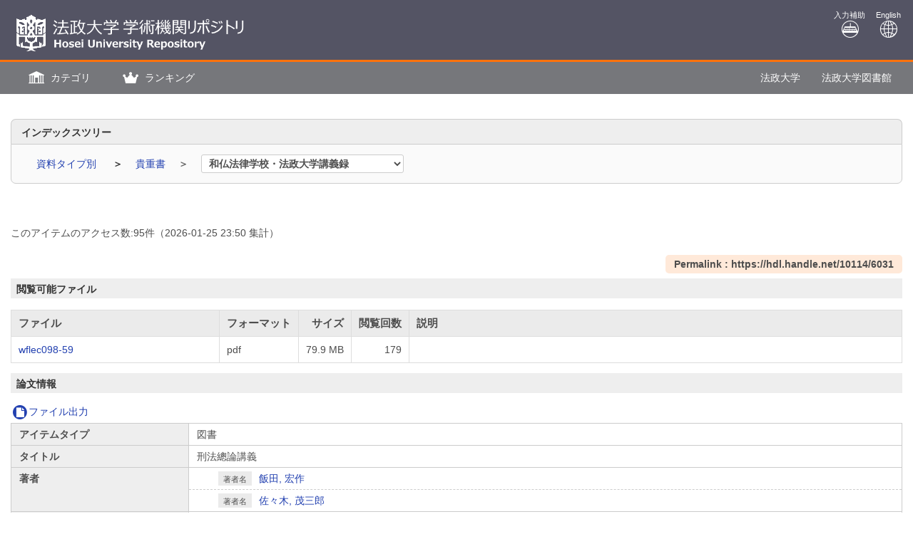

--- FILE ---
content_type: text/html; charset=utf-8
request_url: https://hosei.ecats-library.jp/da/repository/00006889/
body_size: 42706
content:


	
	


<!DOCTYPE html>
<html lang="ja">
<head>
	<meta charset="UTF-8">
	<meta http-equiv="Access-Control-Allow-Origin" content="*" />
	<meta http-equiv="Access-Control-Allow-Headers" content="*" />
	<meta http-equiv="Access-Control-Allow-Methods" content="GET, POST, OPTIONS" />
	<meta http-equiv="X-UA-Compatible" content="IE=edge">
	<meta http-equiv="Content-Type" content="text/html; charset=utf-8" />
	<meta http-equiv="Content-Style-type" content="text/css" />
	<meta http-equiv="content-script-type" content="text/javascript" />
	<meta http-equiv="Pragma" content="no-cache" />
	<meta http-equiv="Cache-Control" content="no-cache" />
	<meta http-equiv="Cache-Control" content="no-store" />
	<meta http-equiv="Cache-Control" content="must-revalidate" />
	<meta http-equiv="Expires" content="0" />
	<meta name="robots" content="nofollow" />
	
		<meta name="viewport" content="width=device-width,initial-scale=1.0,minimum-scale=1.0">
	
	<link rel="shortcut icon" href="/media7/img/favicon.ico" />

	


        <link rel="schema.DC" href="http://purl.org/dc/elements/1.1/" />
        <meta name="DC.identifier" scheme="DCTERMS.URI" content="http://hdl.handle.net/10114/6031" />
        <meta name="citation_public_url" content="http://hdl.handle.net/10114/6031" />
	<meta name="DC.title" content="刑法總論講義" />
	<meta name="DC.creator" content="飯田, 宏作" />
	<meta name="DC.creator" content="佐々木, 茂三郎" />
	<meta name="DC.publisher" content="和佛法律學校" />
	<meta name="DC.language" scheme="DCTERMS.RFC1766" content="jpn" />
	<meta name="DC.description" content="刑法總論講義　法律學士　飯田宏作　講述 ; 
佐々木茂三郎　筆記" />
	<meta name="citation_title" content="刑法總論講義" />
	<meta name="citation_author" content="飯田, 宏作" />
	<meta name="citation_author" content="佐々木, 茂三郎" />
	<meta name="citation_publisher" content="和佛法律學校" />
	<meta name="citation_language" content="jpn" />
	<meta name="citation_journal_title" content="和佛法律學校講義録" />
	<meta name="citation_journal_title" content="和佛法律學校講義録" />
	<meta name="citation_firstpage" content="1" />
	<meta name="citation_lastpage" content="182" />
	
	<meta name="citation_pdf_url" content="https://hosei.ecats-library.jp/da/repository/00006889/wflec098-59.pdf" />


	<link href="/media7/css/mmd_style.css?version=20250728" rel="stylesheet" type="text/css" />
	<link href="/media7/css/mmd_style_custom.css?version=20250728" rel="stylesheet" type="text/css" />
	<link href="/media7/css/mmd_icon.css?version=20250728" rel="stylesheet" type="text/css" />
	<link href="/media7/css/yamm.css?version=20250728" rel="stylesheet" type="text/css" />
	<link href="/media7/css/remodal-default-theme.css?20250728" rel="stylesheet" type="text/css" />
	<link href="/media7/css/remodal-default-theme_custom.css?20250728" rel="stylesheet" type="text/css" />
	<link href="/media7/css/remodal.css?20250728" rel="stylesheet" type="text/css" />
	<link href="/media7/css/remodal_custom.css?20250728" rel="stylesheet" type="text/css" />


	

<script type="text/javascript">
//<![CDATA[
	var media_url="/media7/"; // MEDIA_URL
	var repository_url="/da/"; // REPOSITORY_URL
	var url_length=repository_url.length; // REPOSITORY_URLの文字列長
//]]>
</script>

	
	<script type="text/javascript" src="/media7/js/jquery.min.js?20250728" charset="UTF-8"></script>
	<script type="text/javascript" src="/media7/js/jquery-ui.min.js?20250728" charset="utf-8"></script>
	<script type="text/javascript" src="/media7/js/longPressBlocker.js?20250728" charset="UTF-8"></script>
	<script type="text/javascript" src="/media7/js/bootstrap.min.js?20250728" charset="utf-8"></script>
	<script type="text/javascript" src="/media7/js/repository.js?version=20250728" charset="utf-8"></script>
	<script type="text/javascript" src="/media7/js/pagetop.js?20250728" charset="utf-8"></script>
	<script type="text/javascript" src="/media7/js/remodal.min.js?20250728" charset="utf-8"></script>

	<script type="text/javascript" src="/media7/js/datatables.min.js?20250728"></script>
	
	
	<script type="text/javascript">
	//<![CDATA[
		$(document).ready( function() {
			
				$('#fileList').dataTable({
					"bFilter":false
					,"bInfo":false
					,"bPaginate":false
					,"bAutoWidth":false
					,"responsive":true
					,"ordering": false
				});
			
			/* 詳細情報ブロック表示制御 */
			

			
			
		});
		
		

		function backList(req, s_group) {
			var	obj = document.forms[0];
			var newObj = new Object();
			var srch_url = '/search/simple/?';
			var cur_url = location.href;
			mid = cur_url.indexOf(repository_url);
			var mode = obj.mode.value;

			newObj.lang = obj.lang.value;
			newObj.mode = mode;
			newObj.opkey = obj.opkey.value;
			newObj.start = obj.start.value;

			if (obj.chk_schema.value != '') {
				newObj.chk_schema = obj.chk_schema.value;
			}

			if (mode == '2') {
				newObj.facet_key = obj.facet_key.value;
				newObj.next_facet = 'list';
				srch_url = '/' + obj.facet_key.value + '/?';
			} else {
				if (obj.cate_schema.value != '') {
					newObj.cate_schema = obj.cate_schema.value;
				}
				if (obj.flflg.value == '1'){
					newObj.srch_flflg = "1";
				}
				if (obj.bodytextflg && obj.bodytextflg.value == '1') {
					newObj.srch_bodytextflg = "1";
				}
				if (obj.cflg && obj.cflg.value == '1') {
					newObj.cflg = "1";
				}
				if (obj.codeno) {
					newObj.codeno = obj.codeno.value;
				}
				newObj.req = req;

				if (mode == '1') {
					srch_url = '/search/advanced/?';
					
				}
			}

			location.href = cur_url.substring(0, mid + url_length) + s_group + srch_url + $.param(newObj);
			return false;
		}

		/* view detail info */
		function view_info(block_id,view_txt,view_span,show,hide){
			var obj_bb = $(block_id);
			var obj_txt = $(view_txt);
			var obj_span = $(view_span);
			var plus = 'icon-mmd_open-2';
			var minus = 'icon-mmd_close-2';

			if( obj_bb.is(":visible")) {
				obj_txt.html(show);
				obj_span.removeClass(minus).addClass(plus);
			}else{
				obj_txt.html(hide);
				obj_span.removeClass(plus).addClass(minus);
			}
		}

		function view_accordion_detail(accordion_disp,first_dsp){
			$(accordion_disp).on("click", function() {
				$(this).next().slideToggle();
			}).next().hide();

			if(first_dsp == 1){
				$(accordion_disp+':first').next().show();
			} else {
				$(accordion_disp+':first').next().hide();
			}
		}

		
	//]]>
	</script>


	


<script type="text/javascript">
$(document).ready(function(){
	$("#cate_browse,#browse,#ranking,#archive,#us_service").on("click", function (event){
		<!--ハンバーガーメニューのプルダウンが開いているときにメニュークリックされたら-->
		if($('#mmd-extra-link-menu').hasClass('collapse in')) {
			<!--閉じるだけして抜ける-->
			$('#mmd-extra-link-menu').collapse('hide');
			event.preventDefault();
		}
	});
	$('#global-nav').on('shown.bs.dropdown', function() {
		$('.dropdown-backdrop').remove();
	});
});
</script>
<!-- title -->
<title>法政大学 学術機関リポジトリ</title>
<meta property="og:site_name" content="法政大学 学術機関リポジトリ | HOSEI UNIVERSITY REPOSITORY" />
<script type="application/ld+json">
  {
    "@context": "https://schema.org",
    "@type": "WebSite",
    "name": "法政大学 学術機関リポジトリ | HOSEI UNIVERSITY REPOSITORY",
    "alternateName" : ["法政大学 学術機関リポジトリ", "HOSEI UNIVERSITY REPOSITORY"]
    "url": "https://hosei.ecats-library.jp/"
  }
</script>

</head>

<body class="mmd_ja" id="pageTop">
	<div id="sidr-wrapper">
		<!-- header -->
		<header id="header" class="hidden-print">
			<div class="loginname_block">
				<div class="container-fluid">
					ようこそ&nbsp;&nbsp;ゲスト&nbsp;さん
				</div>
			</div>
			<div class="container-fluid">
				<div class="row">
					<div class="col-xs-7 col-md-7">
						<h1 id="logo">
							<a href="JavaScript:displayTop('logo')">
								<img src="/media7/img/opac_logo_hosei.png" alt="学術情報リポジトリ" class="img-responsive" />
							</a>
						</h1>
					</div>
					<div class="col-xs-5 col-md-5">
						<span class="us_login_btn">
							
								
									<button type="button" class="btn btn-login pull-right" onclick="location.href='/da/repository/00006889/?loginMode=disp&amp;lang=0&amp;page_title=%E6%B3%95%E6%94%BF%E5%A4%A7%E5%AD%A6+%E5%AD%A6%E8%A1%93%E6%A9%9F%E9%96%A2%E3%83%AA%E3%83%9D%E3%82%B8%E3%83%88%E3%83%AA&amp;key=00006889'"><span class="icon-mmd_login size-large"></span>ログイン</button>
							   	
							
						</span>
						<div id="header-help-nav" class="clearfix">
							
							<a href="/media7/htm/mmd_keyboard.html" onclick="MojiOpen(this.href, 'repository');return false;" id="nav-input" class="btn hidden-xs">入力補助<br /><span class="icon-mmd_input size-large"></span></a>
							<a href="" onclick="LangChange('0');return false;" id="nav-english" class="btn">English<br /><span class="icon-mmd_english size-large"></span></a>
						</div>
					</div>
				</div>
			</div>
		</header>

		<!-- navigation -->
		<nav id="global-nav" class="navbar navbar-inverse yamm clearfix hidden-print" role="navigation">
			<div class="container-fluid">
				<div class="navbar-header mmd-left-menu">
					
						
						<div class="dropdown yamm-fw navbar-brand">
							<a href="#" id="cate_browse" class="dropdown-toggle navbar-brand-btn" data-toggle="dropdown" role="button" aria-haspopup="true" aria-expanded="false">
							<span class="icon-mmd_library size-large"></span> <span class="nav-text">カテゴリ</span></a>

							<ul class="dropdown-menu" aria-labelledby="cate_browse" id="cate_browse-menu">
								
									<li>
										<a href="JavaScript:cateBrowseClick('indextree', '', '')">インデックスツリー</a>
									</li>
								
							</ul><!--/.dropdown-menu-->
						</div><!--/.dropdown-->
					
					
					
						
						<div class="dropdown yamm-fw navbar-brand">
							<a href="#" id="ranking" class="dropdown-toggle navbar-brand-btn" data-toggle="dropdown" role="button" aria-haspopup="true" aria-expanded="false">
							<span class="icon-mmd_crown size-large"></span> <span class="nav-text">ランキング</span></a>
							<ul class="dropdown-menu" aria-labelledby="ranking" id="ranking-menu">
								
									<li>
										<a href="JavaScript:rankingClick('0')">アクセスランキング</a>
									</li>
								
								
									<li>
										<a href="JavaScript:rankingClick('1')">ダウンロードランキング</a>
									</li>
								
							</ul><!--/.dropdown-menu-->
						</div><!--/.dropdown-->
					
					
						
					
						
					
				</div><!--/.mmd-left-menu-->
				
					
						<div class="navbar-header">
							<button type="button" class="navbar-toggle collapsed navbar-toggle-btn" data-toggle="collapse" data-target="#mmd-extra-link-menu" aria-expanded="false">
								<span class="glyphicon glyphicon-option-horizontal"></span>
								<span class="nav-text hidden-md hidden-lg">その他</span>
							</button>
						</div>
						<div class="collapse navbar-collapse" id="mmd-extra-link-menu">
							<ul class="nav navbar-nav mmd-right-menu">
								
									<li>
										<a href="https://www.hosei.ac.jp/" target="_blank" rel="noopener noreferrer">法政大学</a>
									</li>
								
									<li>
										<a href="https://www.hosei.ac.jp/library/" target="_blank" rel="noopener noreferrer">法政大学図書館</a>
									</li>
								
							</ul><!--/.mmd-right-menu-->
						</div><!--/#mmd-extra-link-menu-->
					
				
				<!-- /self -->
				
				<!-- /self -->
			</div>
		</nav><!-- /navigation -->

	<div id="content-wrapper">
		<div id="contents">
			<div class="container-fluid maCont clearfix">


	
	<form id="disp" method="post" action="" onsubmit="return false;"><input type='hidden' name='csrfmiddlewaretoken' value='iE855RsM1Tk3cIrInZIt8Ifba22nP7JoZkdctGUyKcPGEglCYUIGolaXymECikZM' />
		
			
				



	<div class="categoryBox">
		<dl>
			<dt>
				インデックスツリー
			</dt>
			<dd>
				<div class="category_ad cate_parent">
					
					<div class="cate_main">
						
							<div class="cate_high">
								
									<div>
										<a href="#" onclick="categoryClick('010', '10000', 'repository', '', ''); return false;">
											資料タイプ別
										</a>
									</div>
								
									<div>
										<a href="#" onclick="categoryClick('010850', '10000', 'repository', '', ''); return false;">
											貴重書
										</a>
									</div>
								
							</div>
						
						
							
								
									<div class="cate_low">
										<select size="1" id="cate_select" class="same_list" onchange="categoryClick(value.split('&')[0], value.split('&')[1], 'repository', '', value.split('&')[2]); return false;" >
								
							
							
								<option class="list_select" value="010850891&10000&">民法起草材料一</option>
							
							
						
							
							
								<option class="list_select" value="010850892&10000&">民法起草材料二</option>
							
							
						
							
							
								<option class="list_select" value="010850893&10000&">民法起草材料三</option>
							
							
						
							
							
								<option class="list_select" value="010850894&10000&">土地建物貸借ノ敷金ニ関スル慣例取調書</option>
							
							
						
							
							
								<option class="list_select" value="010850895&10000&">民法修正案参考書 (他筆)</option>
							
							
						
							
							
								<option class="list_select" value="010850896&10000&">民法中修正案 (印刷其他)</option>
							
							
						
							
							
								<option class="list_select" value="010850897&10000&">民法原案 (印刷)</option>
							
							
						
							
							
								<option class="list_select" value="010850898&10000&">民法理由書 (印刷)</option>
							
							
						
							
							
								<option disabled="disabled" selected="selected">和仏法律学校・法政大学講義録</option>
							
							
									</select>
									<script type="text/javascript">
										$(document).ready(function(){
											$("#cate_select").css({
												"max-width":$("#cate_select").innerWidth() + "px",
												"width":"100%"
											});
										});
									</script>
								</div>
							
						
						
					</div>
				</div>
			</dd>
		</dl>
	</div>

			
		

		<div id="content" class="content_detail">
			
			<div class="accessCntBox">
				<p>このアイテムのアクセス数:<span>95</span>件<span>（<span>2026-01-25</span> 23:50&nbsp;集計</span>）</p>
			</div>

			
			
			
			
			
			
			
			
			
			
			
			
			
			
			
			
			
			
			
			
			
			
			
			
			
			
			
			
			
			
			
			
			
			
			
			
			
			
			
			
			
			
			
			
			
			
			
			
			
			
			
			
			
			
			
			
			
			
			
			
			
			
			
			
			
			
			
			
			
			
			
			
			
			
			
			
			
			
			
			
			
			
			
			
			
			
			
			
			
			
			
			
			
			
			
			
			
			
			
			
			
			
			
			
			
			
			
			
			

			
				<div class="handleURL">
					<strong>Permalink : https://hdl.handle.net/10114/6031</strong>
				</div>
			

			

			
				<h3 class="topic">
					閲覧可能ファイル&nbsp;<span class="icon-mmd_thesis size-small"></span>
				</h3>
				
					
					<table id="fileList">
						<thead>
							<tr>
								<th class="filenm">ファイル</th>
								<th class="format">フォーマット</th>
								
								<th class="size">サイズ</th>
								<th class="dlcnt">閲覧回数</th>
								<th class="flintro">説明</th>
							</tr>
						</thead>
						<tbody>
							
							
								<tr>
									<td class="filenm">
										
											<a href="./wflec098-59.pdf" target="_blank">wflec098-59</a>
										
									</td>
									<td class="format">
										pdf
									</td>
									
									<td class="size">79.9 MB</td>
									<td class="dlcnt">
										
											179
										
									</td>
									<td class="flintro">
										
									</td>
								</tr>
							
						</tbody>
					</table>
					
				
			
			

			<h3 class="topic">論文情報</h3>
			
			
				<p class="export_btn_space">
					
						<a href="/repo_fileout/?lang=0&amp;s_group=repository&amp;list_bibid=00006889&amp;list_datatype=MD10000&amp;check=1" onclick="SubWinOpen(this.href,'repo_fileout_pop',450,500);return false;">
						<span class="icon-mmd_file"></span>ファイル出力</a>
					
					
					
					
				</p>
			
			<table class="simple_data_block" summary="基本" test="[[{&#39;dmid&#39;: Decimal(&#39;10100&#39;), &#39;name&#39;: &#39;アイテムタイプ&#39;, &#39;metadata_list&#39;: [{&#39;value&#39;: [&#39;図書&#39;], &#39;use_safe&#39;: &#39;0&#39;, &#39;depth&#39;: 1, &#39;value_exist&#39;: &#39;1&#39;, &#39;value_with_attr&#39;: [{&#39;value&#39;: &#39;図書&#39;, &#39;attr_datas&#39;: {Decimal(&#39;10034&#39;): &#39;&#39;}}]}]}], [{&#39;dmid&#39;: Decimal(&#39;10200&#39;), &#39;name&#39;: &#39;タイトル&#39;, &#39;metadata_list&#39;: [{&#39;value&#39;: [&#39;刑法總論講義&#39;], &#39;use_safe&#39;: &#39;0&#39;, &#39;depth&#39;: 1, &#39;value_exist&#39;: &#39;1&#39;, &#39;value_with_attr&#39;: [{&#39;value&#39;: &#39;刑法總論講義&#39;, &#39;attr_datas&#39;: {Decimal(&#39;10000&#39;): &#39;ja&#39;}}]}]}], [{&#39;dmid&#39;: Decimal(&#39;10300&#39;), &#39;name&#39;: &#39;著者&#39;, &#39;metadata_list&#39;: [{&#39;value&#39;: [&#39;&#39;], &#39;use_safe&#39;: &#39;0&#39;, &#39;depth&#39;: 1, &#39;value_exist&#39;: &#39;&#39;, &#39;value_with_attr&#39;: [{&#39;value&#39;: &#39;&#39;, &#39;attr_datas&#39;: {Decimal(&#39;10004&#39;): &#39;&#39;}}]}, {&#39;name&#39;: &#39;著者名&#39;, &#39;value&#39;: [&#34;&lt;a href=&#39;/da/repository/search/advanced/?mode=1&amp;lang=0&amp;kywd1=%E9%A3%AF%E7%94%B0%2C+%E5%AE%8F%E4%BD%9C&amp;con1=alkey&#39; target=&#39;_self&#39;&gt;飯田, 宏作&lt;/a&gt;&#34;], &#39;use_safe&#39;: &#39;1&#39;, &#39;depth&#39;: 2, &#39;value_exist&#39;: &#39;1&#39;, &#39;value_with_attr&#39;: [{&#39;value&#39;: &#34;&lt;a href=&#39;/da/repository/search/advanced/?mode=1&amp;lang=0&amp;kywd1=%E9%A3%AF%E7%94%B0%2C+%E5%AE%8F%E4%BD%9C&amp;con1=alkey&#39; target=&#39;_self&#39;&gt;飯田, 宏作&lt;/a&gt;&#34;, &#39;attr_datas&#39;: {Decimal(&#39;10000&#39;): &#39;ja&#39;, Decimal(&#39;10009&#39;): &#39;&#39;}}]}]}, {&#39;dmid&#39;: Decimal(&#39;10300&#39;), &#39;name&#39;: &#39;著者&#39;, &#39;metadata_list&#39;: [{&#39;value&#39;: [&#39;&#39;], &#39;use_safe&#39;: &#39;0&#39;, &#39;depth&#39;: 1, &#39;value_exist&#39;: &#39;&#39;, &#39;value_with_attr&#39;: [{&#39;value&#39;: &#39;&#39;, &#39;attr_datas&#39;: {Decimal(&#39;10004&#39;): &#39;&#39;}}]}, {&#39;name&#39;: &#39;著者名&#39;, &#39;value&#39;: [&#34;&lt;a href=&#39;/da/repository/search/advanced/?mode=1&amp;lang=0&amp;kywd1=%E4%BD%90%E3%80%85%E6%9C%A8%2C+%E8%8C%82%E4%B8%89%E9%83%8E&amp;con1=alkey&#39; target=&#39;_self&#39;&gt;佐々木, 茂三郎&lt;/a&gt;&#34;], &#39;use_safe&#39;: &#39;1&#39;, &#39;depth&#39;: 2, &#39;value_exist&#39;: &#39;1&#39;, &#39;value_with_attr&#39;: [{&#39;value&#39;: &#34;&lt;a href=&#39;/da/repository/search/advanced/?mode=1&amp;lang=0&amp;kywd1=%E4%BD%90%E3%80%85%E6%9C%A8%2C+%E8%8C%82%E4%B8%89%E9%83%8E&amp;con1=alkey&#39; target=&#39;_self&#39;&gt;佐々木, 茂三郎&lt;/a&gt;&#34;, &#39;attr_datas&#39;: {Decimal(&#39;10000&#39;): &#39;ja&#39;, Decimal(&#39;10009&#39;): &#39;&#39;}}]}]}], [{&#39;dmid&#39;: Decimal(&#39;10400&#39;), &#39;name&#39;: &#39;言語&#39;, &#39;metadata_list&#39;: [{&#39;value&#39;: [&#39;jpn&#39;], &#39;use_safe&#39;: &#39;0&#39;, &#39;depth&#39;: 1, &#39;value_exist&#39;: &#39;1&#39;, &#39;value_with_attr&#39;: [{&#39;value&#39;: &#39;jpn&#39;, &#39;attr_datas&#39;: {}}]}]}], [{&#39;dmid&#39;: Decimal(&#39;10700&#39;), &#39;name&#39;: &#39;出版者&#39;, &#39;metadata_list&#39;: [{&#39;value&#39;: [&#39;和佛法律學校&#39;], &#39;use_safe&#39;: &#39;0&#39;, &#39;depth&#39;: 1, &#39;value_exist&#39;: &#39;1&#39;, &#39;value_with_attr&#39;: [{&#39;value&#39;: &#39;和佛法律學校&#39;, &#39;attr_datas&#39;: {Decimal(&#39;10000&#39;): &#39;&#39;}}]}]}], [{&#39;dmid&#39;: Decimal(&#39;10800&#39;), &#39;name&#39;: &#39;雑誌名&#39;, &#39;metadata_list&#39;: [{&#39;value&#39;: [&#39;和佛法律學校講義録&#39;], &#39;use_safe&#39;: &#39;0&#39;, &#39;depth&#39;: 1, &#39;value_exist&#39;: &#39;1&#39;, &#39;value_with_attr&#39;: [{&#39;value&#39;: &#39;和佛法律學校講義録&#39;, &#39;attr_datas&#39;: {Decimal(&#39;10000&#39;): &#39;ja&#39;}}]}]}, {&#39;dmid&#39;: Decimal(&#39;10800&#39;), &#39;name&#39;: &#39;雑誌名&#39;, &#39;metadata_list&#39;: [{&#39;value&#39;: [&#39;和佛法律學校講義録&#39;], &#39;use_safe&#39;: &#39;0&#39;, &#39;depth&#39;: 1, &#39;value_exist&#39;: &#39;1&#39;, &#39;value_with_attr&#39;: [{&#39;value&#39;: &#39;和佛法律學校講義録&#39;, &#39;attr_datas&#39;: {Decimal(&#39;10000&#39;): &#39;en&#39;}}]}]}], [{&#39;dmid&#39;: Decimal(&#39;10840&#39;), &#39;name&#39;: &#39;開始ページ&#39;, &#39;metadata_list&#39;: [{&#39;value&#39;: [&#39;1&#39;], &#39;use_safe&#39;: &#39;0&#39;, &#39;depth&#39;: 1, &#39;value_exist&#39;: &#39;1&#39;, &#39;value_with_attr&#39;: [{&#39;value&#39;: &#39;1&#39;, &#39;attr_datas&#39;: {}}]}]}], [{&#39;dmid&#39;: Decimal(&#39;10850&#39;), &#39;name&#39;: &#39;終了ページ&#39;, &#39;metadata_list&#39;: [{&#39;value&#39;: [&#39;182&#39;], &#39;use_safe&#39;: &#39;0&#39;, &#39;depth&#39;: 1, &#39;value_exist&#39;: &#39;1&#39;, &#39;value_with_attr&#39;: [{&#39;value&#39;: &#39;182&#39;, &#39;attr_datas&#39;: {}}]}]}], [{&#39;dmid&#39;: Decimal(&#39;10870&#39;), &#39;name&#39;: &#39;著者版フラグ&#39;, &#39;metadata_list&#39;: [{&#39;value&#39;: [&#39;Version of Record&#39;], &#39;use_safe&#39;: &#39;0&#39;, &#39;depth&#39;: 1, &#39;value_exist&#39;: &#39;1&#39;, &#39;value_with_attr&#39;: [{&#39;value&#39;: &#39;Version of Record&#39;, &#39;attr_datas&#39;: {Decimal(&#39;10034&#39;): &#39;&#39;}}]}]}], [{&#39;dmid&#39;: Decimal(&#39;12100&#39;), &#39;name&#39;: &#39;内容記述&#39;, &#39;metadata_list&#39;: [{&#39;value&#39;: [&#39;刑法總論講義\u3000法律學士\u3000飯田宏作\u3000講述 ; \n佐々木茂三郎\u3000筆記&#39;], &#39;use_safe&#39;: &#39;0&#39;, &#39;depth&#39;: 1, &#39;value_exist&#39;: &#39;1&#39;, &#39;value_with_attr&#39;: [{&#39;value&#39;: &#39;刑法總論講義\u3000法律學士\u3000飯田宏作\u3000講述 ; \n佐々木茂三郎\u3000筆記&#39;, &#39;attr_datas&#39;: {Decimal(&#39;10000&#39;): &#39;&#39;, Decimal(&#39;10046&#39;): &#39;Other&#39;}}]}]}], [{&#39;dmid&#39;: Decimal(&#39;17000&#39;), &#39;name&#39;: &#39;資源タイプ&#39;, &#39;metadata_list&#39;: [{&#39;value&#39;: [&#39;Book&#39;], &#39;use_safe&#39;: &#39;0&#39;, &#39;depth&#39;: 1, &#39;value_exist&#39;: &#39;1&#39;, &#39;value_with_attr&#39;: [{&#39;value&#39;: &#39;Book&#39;, &#39;attr_datas&#39;: {}}]}]}], [{&#39;dmid&#39;: Decimal(&#39;50100&#39;), &#39;name&#39;: &#39;DC.title&#39;, &#39;metadata_list&#39;: [{&#39;value&#39;: [&#39;刑法總論講義&#39;], &#39;use_safe&#39;: &#39;0&#39;, &#39;depth&#39;: 1, &#39;value_exist&#39;: &#39;1&#39;, &#39;value_with_attr&#39;: [{&#39;value&#39;: &#39;刑法總論講義&#39;, &#39;attr_datas&#39;: {Decimal(&#39;10000&#39;): &#39;ja&#39;}}]}]}], [{&#39;dmid&#39;: Decimal(&#39;50200&#39;), &#39;name&#39;: &#39;DC.creator&#39;, &#39;metadata_list&#39;: [{&#39;value&#39;: [&#39;飯田, 宏作&#39;], &#39;use_safe&#39;: &#39;0&#39;, &#39;depth&#39;: 1, &#39;value_exist&#39;: &#39;1&#39;, &#39;value_with_attr&#39;: [{&#39;value&#39;: &#39;飯田, 宏作&#39;, &#39;attr_datas&#39;: {Decimal(&#39;10000&#39;): &#39;ja&#39;, Decimal(&#39;10009&#39;): &#39;&#39;}}]}]}, {&#39;dmid&#39;: Decimal(&#39;50200&#39;), &#39;name&#39;: &#39;DC.creator&#39;, &#39;metadata_list&#39;: [{&#39;value&#39;: [&#39;佐々木, 茂三郎&#39;], &#39;use_safe&#39;: &#39;0&#39;, &#39;depth&#39;: 1, &#39;value_exist&#39;: &#39;1&#39;, &#39;value_with_attr&#39;: [{&#39;value&#39;: &#39;佐々木, 茂三郎&#39;, &#39;attr_datas&#39;: {Decimal(&#39;10000&#39;): &#39;ja&#39;, Decimal(&#39;10009&#39;): &#39;&#39;}}]}]}], [{&#39;dmid&#39;: Decimal(&#39;50300&#39;), &#39;name&#39;: &#39;DC.publisher&#39;, &#39;metadata_list&#39;: [{&#39;value&#39;: [&#39;和佛法律學校&#39;], &#39;use_safe&#39;: &#39;0&#39;, &#39;depth&#39;: 1, &#39;value_exist&#39;: &#39;1&#39;, &#39;value_with_attr&#39;: [{&#39;value&#39;: &#39;和佛法律學校&#39;, &#39;attr_datas&#39;: {Decimal(&#39;10000&#39;): &#39;&#39;}}]}]}], [{&#39;dmid&#39;: Decimal(&#39;50400&#39;), &#39;name&#39;: &#34;DC.language&#39; scheme=&#39;DCTERMS.RFC1766&#34;, &#39;metadata_list&#39;: [{&#39;value&#39;: [&#34;&lt;a href=&#39;/da/repository/search/advanced/?mode=1&amp;lang=0&amp;kywd1=jpn&amp;con1=titlekey&#39; target=&#39;_self&#39;&gt;jpn&lt;/a&gt;&#34;], &#39;use_safe&#39;: &#39;1&#39;, &#39;depth&#39;: 1, &#39;value_exist&#39;: &#39;1&#39;, &#39;value_with_attr&#39;: [{&#39;value&#39;: &#34;&lt;a href=&#39;/da/repository/search/advanced/?mode=1&amp;lang=0&amp;kywd1=jpn&amp;con1=titlekey&#39; target=&#39;_self&#39;&gt;jpn&lt;/a&gt;&#34;, &#39;attr_datas&#39;: {}}]}]}], [{&#39;dmid&#39;: Decimal(&#39;51000&#39;), &#39;name&#39;: &#39;DC.description&#39;, &#39;metadata_list&#39;: [{&#39;value&#39;: [&#39;刑法總論講義\u3000法律學士\u3000飯田宏作\u3000講述 ; \n佐々木茂三郎\u3000筆記&#39;], &#39;use_safe&#39;: &#39;0&#39;, &#39;depth&#39;: 1, &#39;value_exist&#39;: &#39;1&#39;, &#39;value_with_attr&#39;: [{&#39;value&#39;: &#39;刑法總論講義\u3000法律學士\u3000飯田宏作\u3000講述 ; \n佐々木茂三郎\u3000筆記&#39;, &#39;attr_datas&#39;: {Decimal(&#39;10000&#39;): &#39;&#39;, Decimal(&#39;10046&#39;): &#39;Other&#39;}}]}]}], [{&#39;dmid&#39;: Decimal(&#39;60100&#39;), &#39;name&#39;: &#39;citation_title&#39;, &#39;metadata_list&#39;: [{&#39;value&#39;: [&#39;刑法總論講義&#39;], &#39;use_safe&#39;: &#39;0&#39;, &#39;depth&#39;: 1, &#39;value_exist&#39;: &#39;1&#39;, &#39;value_with_attr&#39;: [{&#39;value&#39;: &#39;刑法總論講義&#39;, &#39;attr_datas&#39;: {Decimal(&#39;10000&#39;): &#39;ja&#39;}}]}]}], [{&#39;dmid&#39;: Decimal(&#39;60200&#39;), &#39;name&#39;: &#39;citation_author&#39;, &#39;metadata_list&#39;: [{&#39;value&#39;: [&#39;飯田, 宏作&#39;], &#39;use_safe&#39;: &#39;0&#39;, &#39;depth&#39;: 1, &#39;value_exist&#39;: &#39;1&#39;, &#39;value_with_attr&#39;: [{&#39;value&#39;: &#39;飯田, 宏作&#39;, &#39;attr_datas&#39;: {Decimal(&#39;10000&#39;): &#39;ja&#39;, Decimal(&#39;10009&#39;): &#39;&#39;}}]}]}, {&#39;dmid&#39;: Decimal(&#39;60200&#39;), &#39;name&#39;: &#39;citation_author&#39;, &#39;metadata_list&#39;: [{&#39;value&#39;: [&#39;佐々木, 茂三郎&#39;], &#39;use_safe&#39;: &#39;0&#39;, &#39;depth&#39;: 1, &#39;value_exist&#39;: &#39;1&#39;, &#39;value_with_attr&#39;: [{&#39;value&#39;: &#39;佐々木, 茂三郎&#39;, &#39;attr_datas&#39;: {Decimal(&#39;10000&#39;): &#39;ja&#39;, Decimal(&#39;10009&#39;): &#39;&#39;}}]}]}], [{&#39;dmid&#39;: Decimal(&#39;60300&#39;), &#39;name&#39;: &#39;citation_publisher&#39;, &#39;metadata_list&#39;: [{&#39;value&#39;: [&#39;和佛法律學校&#39;], &#39;use_safe&#39;: &#39;0&#39;, &#39;depth&#39;: 1, &#39;value_exist&#39;: &#39;1&#39;, &#39;value_with_attr&#39;: [{&#39;value&#39;: &#39;和佛法律學校&#39;, &#39;attr_datas&#39;: {Decimal(&#39;10000&#39;): &#39;&#39;}}]}]}], [{&#39;dmid&#39;: Decimal(&#39;60400&#39;), &#39;name&#39;: &#39;citation_language&#39;, &#39;metadata_list&#39;: [{&#39;value&#39;: [&#34;&lt;a href=&#39;/da/repository/search/advanced/?mode=1&amp;lang=0&amp;kywd1=jpn&amp;con1=titlekey&#39; target=&#39;_self&#39;&gt;jpn&lt;/a&gt;&#34;], &#39;use_safe&#39;: &#39;1&#39;, &#39;depth&#39;: 1, &#39;value_exist&#39;: &#39;1&#39;, &#39;value_with_attr&#39;: [{&#39;value&#39;: &#34;&lt;a href=&#39;/da/repository/search/advanced/?mode=1&amp;lang=0&amp;kywd1=jpn&amp;con1=titlekey&#39; target=&#39;_self&#39;&gt;jpn&lt;/a&gt;&#34;, &#39;attr_datas&#39;: {}}]}]}], [{&#39;dmid&#39;: Decimal(&#39;60700&#39;), &#39;name&#39;: &#39;citation_journal_title&#39;, &#39;metadata_list&#39;: [{&#39;value&#39;: [&#39;和佛法律學校講義録&#39;], &#39;use_safe&#39;: &#39;0&#39;, &#39;depth&#39;: 1, &#39;value_exist&#39;: &#39;1&#39;, &#39;value_with_attr&#39;: [{&#39;value&#39;: &#39;和佛法律學校講義録&#39;, &#39;attr_datas&#39;: {Decimal(&#39;10000&#39;): &#39;ja&#39;}}]}]}, {&#39;dmid&#39;: Decimal(&#39;60700&#39;), &#39;name&#39;: &#39;citation_journal_title&#39;, &#39;metadata_list&#39;: [{&#39;value&#39;: [&#39;和佛法律學校講義録&#39;], &#39;use_safe&#39;: &#39;0&#39;, &#39;depth&#39;: 1, &#39;value_exist&#39;: &#39;1&#39;, &#39;value_with_attr&#39;: [{&#39;value&#39;: &#39;和佛法律學校講義録&#39;, &#39;attr_datas&#39;: {Decimal(&#39;10000&#39;): &#39;en&#39;}}]}]}], [{&#39;dmid&#39;: Decimal(&#39;60730&#39;), &#39;name&#39;: &#39;citation_firstpage&#39;, &#39;metadata_list&#39;: [{&#39;value&#39;: [&#39;1&#39;], &#39;use_safe&#39;: &#39;0&#39;, &#39;depth&#39;: 1, &#39;value_exist&#39;: &#39;1&#39;, &#39;value_with_attr&#39;: [{&#39;value&#39;: &#39;1&#39;, &#39;attr_datas&#39;: {}}]}]}], [{&#39;dmid&#39;: Decimal(&#39;60740&#39;), &#39;name&#39;: &#39;citation_lastpage&#39;, &#39;metadata_list&#39;: [{&#39;value&#39;: [&#39;182&#39;], &#39;use_safe&#39;: &#39;0&#39;, &#39;depth&#39;: 1, &#39;value_exist&#39;: &#39;1&#39;, &#39;value_with_attr&#39;: [{&#39;value&#39;: &#39;182&#39;, &#39;attr_datas&#39;: {}}]}]}], [{&#39;dmid&#39;: Decimal(&#39;19000&#39;), &#39;name&#39;: &#39;インデックス&#39;, &#39;metadata_list&#39;: [{&#39;value&#39;: [&#39;&lt;a href=&#34;javascript:categoryClick(\&#39;010\&#39;, \&#39;10000\&#39;, \&#39;repository\&#39;, \&#39;\&#39;, \&#39;\&#39;);&#34;&gt;資料タイプ別&lt;/a&gt;&amp;nbsp＞&amp;nbsp&lt;a href=&#34;javascript:categoryClick(\&#39;010850\&#39;, \&#39;10000\&#39;, \&#39;repository\&#39;, \&#39;\&#39;, \&#39;\&#39;);&#34;&gt;貴重書&lt;/a&gt;&amp;nbsp＞&amp;nbsp&lt;a href=&#34;javascript:categoryClick(\&#39;010850899\&#39;, \&#39;10000\&#39;, \&#39;repository\&#39;, \&#39;\&#39;, \&#39;\&#39;);&#34;&gt;和仏法律学校・法政大学講義録&lt;/a&gt;&#39;], &#39;use_safe&#39;: &#39;1&#39;, &#39;depth&#39;: 1, &#39;value_exist&#39;: &#39;1&#39;, &#39;value_with_attr&#39;: [{&#39;value&#39;: &#39;&lt;a href=&#34;javascript:categoryClick(\&#39;010\&#39;, \&#39;10000\&#39;, \&#39;repository\&#39;, \&#39;\&#39;, \&#39;\&#39;);&#34;&gt;資料タイプ別&lt;/a&gt;&amp;nbsp＞&amp;nbsp&lt;a href=&#34;javascript:categoryClick(\&#39;010850\&#39;, \&#39;10000\&#39;, \&#39;repository\&#39;, \&#39;\&#39;, \&#39;\&#39;);&#34;&gt;貴重書&lt;/a&gt;&amp;nbsp＞&amp;nbsp&lt;a href=&#34;javascript:categoryClick(\&#39;010850899\&#39;, \&#39;10000\&#39;, \&#39;repository\&#39;, \&#39;\&#39;, \&#39;\&#39;);&#34;&gt;和仏法律学校・法政大学講義録&lt;/a&gt;&#39;, &#39;attr_datas&#39;: {}}]}]}, {&#39;dmid&#39;: Decimal(&#39;19000&#39;), &#39;name&#39;: &#39;インデックス&#39;, &#39;metadata_list&#39;: [{&#39;value&#39;: [&#39;&lt;a href=&#34;javascript:categoryClick(\&#39;530\&#39;, \&#39;10000\&#39;, \&#39;repository\&#39;, \&#39;\&#39;, \&#39;\&#39;);&#34;&gt;601 貴重書&lt;/a&gt;&amp;nbsp＞&amp;nbsp&lt;a href=&#34;javascript:categoryClick(\&#39;530850\&#39;, \&#39;10000\&#39;, \&#39;repository\&#39;, \&#39;\&#39;, \&#39;\&#39;);&#34;&gt;和仏法律学校・法政大学講義録&lt;/a&gt;&#39;], &#39;use_safe&#39;: &#39;1&#39;, &#39;depth&#39;: 1, &#39;value_exist&#39;: &#39;1&#39;, &#39;value_with_attr&#39;: [{&#39;value&#39;: &#39;&lt;a href=&#34;javascript:categoryClick(\&#39;530\&#39;, \&#39;10000\&#39;, \&#39;repository\&#39;, \&#39;\&#39;, \&#39;\&#39;);&#34;&gt;601 貴重書&lt;/a&gt;&amp;nbsp＞&amp;nbsp&lt;a href=&#34;javascript:categoryClick(\&#39;530850\&#39;, \&#39;10000\&#39;, \&#39;repository\&#39;, \&#39;\&#39;, \&#39;\&#39;);&#34;&gt;和仏法律学校・法政大学講義録&lt;/a&gt;&#39;, &#39;attr_datas&#39;: {}}]}]}]]">
				
					
						<tr>
							
								<th class="md_10100" rowspan="1">アイテムタイプ</th>
							
							<td class="md_10100">
								
									
										<div class="metadata_block depth1 loop_last">
											
											<div class="metadata_value">
												
													
													
														図書
													
												
											</div>
										</div>
									
								
							</td>
						</tr>
					
				
					
						<tr>
							
								<th class="md_10200" rowspan="1">タイトル</th>
							
							<td class="md_10200">
								
									
										<div class="metadata_block depth1 loop_last">
											
											<div class="metadata_value">
												
													
													
														刑法總論講義
													
												
											</div>
										</div>
									
								
							</td>
						</tr>
					
				
					
						<tr>
							
								<th class="md_10300" rowspan="2">著者</th>
							
							<td class="md_10300 first_data">
								
									
								
									
										<div class="metadata_block depth2 loop_last">
											
												<div class="child_data_label value_exist">著者名</div>
											
											<div class="metadata_value child_data_value">
												
													
													
														
															<a href='/da/repository/search/advanced/?mode=1&lang=0&kywd1=%E9%A3%AF%E7%94%B0%2C+%E5%AE%8F%E4%BD%9C&con1=alkey' target='_self'>飯田, 宏作</a>
															
																
																	
																
																	
																
															
														
													
												
											</div>
										</div>
									
								
							</td>
						</tr>
					
						<tr>
							
							<td class="md_10300 continued_data">
								
									
								
									
										<div class="metadata_block depth2 loop_last">
											
												<div class="child_data_label value_exist">著者名</div>
											
											<div class="metadata_value child_data_value">
												
													
													
														
															<a href='/da/repository/search/advanced/?mode=1&lang=0&kywd1=%E4%BD%90%E3%80%85%E6%9C%A8%2C+%E8%8C%82%E4%B8%89%E9%83%8E&con1=alkey' target='_self'>佐々木, 茂三郎</a>
															
																
																	
																
																	
																
															
														
													
												
											</div>
										</div>
									
								
							</td>
						</tr>
					
				
					
						<tr>
							
								<th class="md_10400" rowspan="1">言語</th>
							
							<td class="md_10400">
								
									
										<div class="metadata_block depth1 loop_last">
											
											<div class="metadata_value">
												
													
													
														jpn
													
												
											</div>
										</div>
									
								
							</td>
						</tr>
					
				
					
						<tr>
							
								<th class="md_10700" rowspan="1">出版者</th>
							
							<td class="md_10700">
								
									
										<div class="metadata_block depth1 loop_last">
											
											<div class="metadata_value">
												
													
													
														和佛法律學校
													
												
											</div>
										</div>
									
								
							</td>
						</tr>
					
				
					
						<tr>
							
								<th class="md_10800" rowspan="2">雑誌名</th>
							
							<td class="md_10800 first_data">
								
									
										<div class="metadata_block depth1 loop_last">
											
											<div class="metadata_value">
												
													
													
														和佛法律學校講義録
													
												
											</div>
										</div>
									
								
							</td>
						</tr>
					
						<tr>
							
							<td class="md_10800 continued_data">
								
									
										<div class="metadata_block depth1 loop_last">
											
											<div class="metadata_value">
												
													
													
														和佛法律學校講義録
													
												
											</div>
										</div>
									
								
							</td>
						</tr>
					
				
					
						<tr>
							
								<th class="md_10840" rowspan="1">開始ページ</th>
							
							<td class="md_10840">
								
									
										<div class="metadata_block depth1 loop_last">
											
											<div class="metadata_value">
												
													
													
														1
													
												
											</div>
										</div>
									
								
							</td>
						</tr>
					
				
					
						<tr>
							
								<th class="md_10850" rowspan="1">終了ページ</th>
							
							<td class="md_10850">
								
									
										<div class="metadata_block depth1 loop_last">
											
											<div class="metadata_value">
												
													
													
														182
													
												
											</div>
										</div>
									
								
							</td>
						</tr>
					
				
					
						<tr>
							
								<th class="md_10870" rowspan="1">著者版フラグ</th>
							
							<td class="md_10870">
								
									
										<div class="metadata_block depth1 loop_last">
											
											<div class="metadata_value">
												
													
													
														Version of Record
													
												
											</div>
										</div>
									
								
							</td>
						</tr>
					
				
					
						<tr>
							
								<th class="md_12100" rowspan="1">内容記述</th>
							
							<td class="md_12100">
								
									
										<div class="metadata_block depth1 loop_last">
											
											<div class="metadata_value">
												
													
													
														刑法總論講義　法律學士　飯田宏作　講述 ; 
佐々木茂三郎　筆記
													
												
											</div>
										</div>
									
								
							</td>
						</tr>
					
				
					
						<tr>
							
								<th class="md_17000" rowspan="1">資源タイプ</th>
							
							<td class="md_17000">
								
									
										<div class="metadata_block depth1 loop_last">
											
											<div class="metadata_value">
												
													
													
														Book
													
												
											</div>
										</div>
									
								
							</td>
						</tr>
					
				
					
				
					
				
					
				
					
				
					
				
					
				
					
				
					
				
					
				
					
				
					
				
					
				
					
						<tr>
							
								<th class="md_19000" rowspan="2">インデックス</th>
							
							<td class="md_19000 first_data">
								
									
										<div class="metadata_block depth1 loop_last">
											
											<div class="metadata_value">
												
													
													
														
															<a href="javascript:categoryClick('010', '10000', 'repository', '', '');">資料タイプ別</a>&nbsp＞&nbsp<a href="javascript:categoryClick('010850', '10000', 'repository', '', '');">貴重書</a>&nbsp＞&nbsp<a href="javascript:categoryClick('010850899', '10000', 'repository', '', '');">和仏法律学校・法政大学講義録</a>
														
													
												
											</div>
										</div>
									
								
							</td>
						</tr>
					
						<tr>
							
							<td class="md_19000 continued_data">
								
									
										<div class="metadata_block depth1 loop_last">
											
											<div class="metadata_value">
												
													
													
														
															<a href="javascript:categoryClick('530', '10000', 'repository', '', '');">601 貴重書</a>&nbsp＞&nbsp<a href="javascript:categoryClick('530850', '10000', 'repository', '', '');">和仏法律学校・法政大学講義録</a>
														
													
												
											</div>
										</div>
									
								
							</td>
						</tr>
					
				
			</table>
			
			
			
			<p class="panel-body panel-button">
				
					<button class="btn-ordinary leftIcon" onclick="return displayTop();">
						<span class="btnIcon glyphicon glyphicon-home"></span>
						<span class="btnLabel">ホームへ戻る</span>
					</button>
				
				
			</p>
			<input type="hidden" name="lang" value="0" />
			<input type="hidden" name="mode" value="" />
			<input type="hidden" name="category" value="010850899" />
			<input type="hidden" name="req" value="" />
			<input type="hidden" name="start" value="" />
			<input type="hidden" name="opkey" value="" />
			<input type="hidden" name="upmetapid" value="" />
			<input type="hidden" name="idx" value="" />
			<input type="hidden" name="cidx" value="" />
			<input type="hidden" name="flflg" value="" />
			<input type="hidden" name="bodytextflg" value="" />
			<input type="hidden" name="chk_schema" value="" />
			<input type="hidden" name="cate_schema" value="" />
			<input type="hidden" name="facet_key" value="" />
			<input type="hidden" name="list_datatype" value="MD10000" />
			<input type="hidden" name="list_bibid" value="00006889" />
			<input type="hidden" name="check" value="1" />
			<input type="hidden" name="cate_inherit_flg" value="0" />
			<input type="hidden" name="search_code_flg" value="" />
			<input type="hidden" name="s_group_op" value="" />
			<input type="hidden" name="cflg" value="" />
			<input type="hidden" name="codeno" value="" />
			
			</div>
		</div><!-- /mainBox -->
	</form>



			</div><!-- /maCont -->
		</div><!-- /contens -->
	</div><!-- /content-wrapper -->
	

				<div id="mmd_detail_aera"></div><!-- この行だけは消してはいけない -->

				<footer id="footer" class="hidden-print">
					<div id="copyright">
						<p class="pull-right credit_area">
							<a href="#" data-remodal-target="credit_dialog">このサービスについて</a>
						</p>
						
							<p class="pull-left copyright_area">Copyright &copy; Hosei University</p>
						
					</div>
					<div class="remodal credit_dialog" data-remodal-id="credit_dialog">
						<div class="credit_title">検索について</div>
						<div class="credit_text">本システムの検索で利用している漢字辞書は、国立情報学研究所の漢字統合インデクス（元麗澤大学若山安徳氏協力）を利用しております。</div>
					</div>
				</footer>
			</div><!-- /container -->
			<a href="#" class="pagetop hidden-print" title="Back to Page Top"><span class="icon-mmd_btn-top"></span></a>
		</div>
	</body>
</html>


--- FILE ---
content_type: text/css
request_url: https://hosei.ecats-library.jp/media7/css/mmd_style_custom.css?version=20250728
body_size: 11046
content:
@charset "utf-8";

/* header */
#header {
  border-top: none;
  border-bottom: 3px solid #FF720C;
  background: #545464;
}
.loginname_block {
  display: none;
}
#header #logo img {
  max-height: 60px;
}
.loginname_block * ,
.us_login_btn {
  display: none;
}
#header-help-nav {
  padding: 10px;
}
#header-help-nav a {
  color: #fff !important;
}
#header-help-nav a:hover,
#header-help-nav a:focus {
  color: #ffe9d9 !important;
}
#global-nav {
  margin-bottom: 15px !important;
  border-top: none;
  background: #76777B !important;
}
#global-nav.navbar-inverse {
  border-top: none;
  border-bottom: none;
}
#global-nav .mmd-left-menu ,
#global-nav .mmd-right-menu {
  border-left: none;
}
#global-nav .mmd-left-menu .navbar-brand ,
#global-nav .mmd-right-menu a {
  border-right: none;
}
#global-nav a.navbar-brand-btn ,
#global-nav a.navbar-brand-btn span ,
#global-nav.navbar-inverse .navbar-nav > li > a,
#global-nav .navbar-toggle-btn,
#global-nav.navbar-inverse span[class^="icon-"],
#global-nav.navbar-inverse span.glyphicon 
{
  color: #FFF !important;
}
#global-nav a.navbar-brand-btn:hover,
#global-nav a.navbar-brand-btn:focus,
#global-nav a.navbar-brand-btn.active ,
#global-nav.navbar-inverse .navbar-nav > li > a:hover,
#global-nav.navbar-inverse .navbar-nav > li > a:focus,
#global-nav.navbar-inverse .navbar-toggle:hover,
#global-nav.navbar-inverse .navbar-toggle:focus {
  background: #FF720C !important;
}
#global-nav .navbar-header.mmd-left-menu ,
#global-nav .dropdown.yamm-fw.navbar-brand {
  height: 45px !important; 
}
#global-nav .dropdown-menu {
  top: 115%;
  left: -5px;
  padding: 20px;
  border: none;
  background: #E4E4E4;
  box-shadow: 0 6px 6px rgba(0, 0, 0, 0.175);
}
#global-nav .navbar-toggle-btn {
  height: 45px !important;
  border: none;
}
#global-nav .dropdown-menu li a:hover ,
#global-nav .dropdown-menu li a:focus {
  background: #E4E4E4;
  text-decoration: underline;
}
#global-nav .dropdown-menu li > a::before {
  content: "";
}
#global-nav span.size-large {
  font-size: 22px;
}

/* search box */
#content-wrapper {
  padding-top: 20px;
}
.headerMsgBox {
  display: none;
}
.panel-primary > .mmd-panel-body-bg {
  background: #eee;
}
input.search-simple-input {
  min-width: 65%;
}
@media (min-width: 768px) {
  .btn-primary {
    width: 90px;
  }
}
#advance_panel #search_code_table {
  margin-bottom: 20px;
}
#advance_panel .row .search-condition + div {
  width: 100%;
}
#advance_panel .btn-primary {
  width: 150px;
}
#advance_panel #search_code_table .search_code_field {
  display: block;
}
#advance_panel #search_code_table .search_code_title {
  min-width: 125px;
}
#advance_panel #search_code_table .search_code_data {
  max-width: 150px;
}
#advance_panel .search-condition .field_padding_top span {
  margin-left: 20px;
  display: block;
}
#advance_panel .search-condition {
  display: flex;
  flex-flow: column nowrap;
}
#advance_panel .search-condition ul.list-inline:nth-child(1) {
  order: 1;
}
#advance_panel .search-condition ul.list-inline:nth-child(2) {
  order: 2;
}
#advance_panel .search-condition ul.list-inline:nth-child(3) {
  order: 3;
}
#advance_panel .search-condition .year-field {
  order: 4;
}
#advance_panel .search-condition #search_code_table {
  order: 5;
}
#advance_panel .search-condition .field_padding_top {
  order: 999;
  padding-top: 0;
}

/* message */

.widget {
  font-size: 12px;
  display: flex;
}
@media (max-width: 1000px) {
  .widget {
    flex-flow: column;
  }
}
.widget .column.center {
  flex: 0 0 20%;
}
.widget .column.right {
  flex: 0 0 20%;
}

.widget .block {
  margin: 0px 5px 10px 5px;
  padding: 0px 10px 10px 10px;
}
.widget .column h3 {
  border-left: 8px solid #76777B;
  padding: 8px;
  font-size: 16px;
  font-weight: bold;
  background: #eee;
}
.widget .block .contents {
  padding: 10px 15px;
}
.widget .info li {
  list-style: disc;
  margin-left: 1em;
}
.widget .info .link_list li {
  margin-left: 2em;
}

/* category */

.widget .category {
  flex: 0 0 30%;  
}
.widget .category #acc1 {
  border: 1px solid #666;
  border-radius: 2px;
}
.widget .category .search_category_block {
  border: 1px solid #ddd;
  border-radius: 3px;
  margin-top: 16px !important;
  margin-bottom: 16px !important;
}
.widget .category .search_category_block .clearfix {
  background: #eee;
  padding: 7px;
  border-bottom: 1px solid #ddd;
}
.widget .category .schemaLabel {
  margin: 0 !important;
  border-left: 8px solid #76777B;
  padding-left: 8px;
  font-size: 16px;
  font-weight: bold;
}
.widget .category .options.pull-right {
  display: none;
}
.widget .acc h3 {
  border-top: none;  
  padding: 6px 10px;
}
.widget .category .acc .jquery-menu {
  background: #fff;
  border: none;
}
.widget .category .acc .menu_more:hover {
  background: #ffe9d9;
}
/* search result */
.categoryBox dl dt {
  color: #333;
  background: #eee;
  border-bottom: none;
}
.categoryBox dd {
  background: #fafafa;
}
.categoryBox .cate_high > div {
  float: left;
}
.categoryBox .cate_high > div + div {
  margin-left: 5px;
}
.categoryBox .cate_high > div + div::before {
  content: "　＞　";
  font-weight: bold;
  color: #333;
}

.categoryBox .cate_high {
  float: left;
  padding: 5px 0px;
}
.categoryBox .cate_high + .cate_name::before {
  content: "　＞　";
  font-weight: bold;
  color: #666;
}
.categoryBox .cate_name {
  float: left;
  padding: 5px 0px;
}
.categoryBox .cate_high + .cate_low::before ,
.categoryBox .cate_name + .cate_low::before {
  content: "　＞　";
  font-weight: bold;
  color: #666;
}
.categoryBox .cate_high ,
.categoryBox .cate_high div ,
.categoryBox .cate_name ,
.categoryBox .cate_low {
  display: inline;
  float: none;
  word-break: break-all;
}
.category_ad .cate_low .list_select,
.category_ad .cate_low .list_select:link,
.category_ad .cate_low .list_select:visited {
  color: #3674C9;
}
.btn-facet-pull a {
  margin: 3px 0px 6px 0px;
  border-radius: 5px;
}
.facet-head {
  background: #eee !important;
}
.sidr h1,
.sidr h2,
.sidr h3 {
  background: #eee;
}
.control-area {
  background: #eee;
}
.pagination > li.disabled a {
  border-radius: 5px !important;
  background: #DDD !important;
  font-weight: bold;
  color: #2A004A !important;
}
.search-results-pager .pagination > li > a:hover,
.search-results-pager .pagination > li > span:hover,
.search-results-pager .pagination > li > a:focus,
.search-results-pager .pagination > li > span:focus {
  border-radius: 4px;
  background-color: #FFE9D9;
}
.result-book-cover img {
  border: 1px solid #eee;
}
.result-book-title {
  border-bottom: solid 2px #76777B;
}
.result-book-title a:hover ,
.result-book-title a:focus {
}
.result-list table th {
  background-color: #f5f5f5;
}
#search-result-list .cateBtn {
  display: none;
}

/* details */
.btn-ordinary.leftIcon ,
.btn-ordinary.rightIcon {
  margin: 0px 2px;
}
.doiURL ,
.handleURL {
  width: auto !important;
  padding: 10px 0px;
  text-align: right;
}
.doiURL strong ,
.handleURL strong {
  padding: 5px 12px;
  border-radius: 5px;
  background: #ffe9d9 ;
}
.doiURL + .handleURL {
  display: none;
}
.content_detail h3 {
  color: #333;
  background: #eee;
}
.content_detail h3 .icon-mmd_thesis {
  display: none;
}
table.dataTable > tbody > tr.child ul {
  width: 100%;
}
.panel-body.panel-button {
  padding: 5px 0 0 5px;
  background: #eee;
}
.panel-body.panel-button button {
  margin: 0 5px 5px 0;
}
.s_name_space {
  margin-bottom: 0px;
}
.export_btn_space {
  margin: 0 0 5px;
}
table.simple_data_block th ,
table.detail_data_block th {
  word-break: keep-all !important;
  background: #eee;
}
#etc {
  font-size: 0;
}
#etc::after {
  content: attr(alt);
  font-size: 14px;
}
.lower_link_info {
  margin: 0;
  padding: 5px;
}
.lower_link_info li {
  padding-bottom: 3px;
  margin-bottom: 5px;
  border-bottom: 1px solid #CCC;
  list-style-position: inside;
}
.lower_link_info li .simplebib {
  display: inline-block;
  width: 92%;
}
.lower_link_info li::marker {
  vertical-align: top;
  font-weight: bold;
  color: #CCC;
}
.metadata_block .child_data_label {
  padding: 1px 7px;
  font-size: 11px;
  margin-left: 10px;
}
.metadata_block .child_data_value {
  padding: 0 10px !important;
}
#kkn img {
  height: 16px;
  border: 1px solid #ccc;
  margin: 0 0 3px 7px;
}

/* service */
.page-title {
  color: #4d4d4d;
  border-bottom: 2px solid #4d4d4d;
}

/* footer */
#footer {
  background: #545464;
  color: #FFF;
}
#copyright {
  margin-bottom: 0px;
  padding-bottom: 15px;
  border-top: none;
  text-align: center !important;
}
#copyright .pull-left {
  float: none !important;
}
#copyright .pull-right {
  display: none;
}
body > #facet {
  display: none;
}

/* link */
a ,
#facet li a,
.pagination > li > a,
.result-book-title a,
.panel-service li a {
  color: #2240B0;
}
a:hover ,
#facet li a:hover ,
.pagination > li > a:hover ,
.result-book-title a:hover {
  color: #3674C9;
}
#cate_intro label.fold ,
#cate_intro label.fold_close {
  color: #2240B0;
}
#cate_intro label.fold:hover ,
#cate_intro label.fold_close:hover {
  color: #3674C9;
}

/* icon */
.icon-mmd_book-2 {
  color: #ffe9d9 !important;
}
div[class^="cate_indent"] span {
  color: #efefef !important;
}

/* button */
.btn-primary {
  background-color: #FF720C;
  border-color: #FF720C;
}
.btn-primary:hover ,
.btn-primary:focus ,
.btn-primary:active {
  background-color: #c04f00;
  border-color: #c04f00;
}
.btn-secondary,
.btn-ordinary,
.btn-more,
.btn-facet-pull a {
  background-color: #545464;
  border-color: #545464 !important;
  color: #fff;
}
.btn-secondary:hover ,
.btn-secondary:focus ,
.btn-ordinary:hover ,
.btn-ordinary:focus ,
.btn-more:hover ,
.btn-more:focus ,
.btn-facet-pull a:hover ,
.btn-facet-pull a:focus {
  background-color: #FF720C;
  border-color: #FF720C !important;
}
.btn-clear {
  border-color: #76777B;
  color: #595757;
}
#btn_open_search_box input {
  border: none;
  background: #DDD;
  color: #595757;
}
#btn_open_search_box input:hover ,
#btn_open_search_box input:focus {
  background: #FFE9D9;
}
#btn_close_search_box input {
  border: 1px solid #FFF !important;
  background: #CCC;
  color: #595757;
}
#btn_close_search_box input:hover ,
#btn_close_search_box input:focus {
  background: #FFE9D9;
}
#searchmode_tab li:focus,
#searchmode_tab li:hover,
#searchmode_tab li:disabled ,
.btn-clear:hover ,
.btn-clear:focus {
  background: #FFE9D9 !important;
  border-color: #595757;
  color: #595757;
}
#searchmode_tab .selected:hover,
#searchmode_tab .selected:focus {
  background: #595757 !important;
  border-color: #595757;
  color: #FFF;
}
#searchmode_tab li {
  background-color: #FFF;
  border-color: #76777B;
}
#searchmode_tab li.selected ,
#searchmode_tab li.selected:hover ,
#searchmode_tab li.selected:focus {
  background-color: #76777B !important;
  border: #76777B !imporant;
}
.pagetop:hover,
.pagetop:focus {
  background: #FF720C;
}

/* responsive */
body {
  min-width: 321px !important;
}
#header .row {
  position: relative;
}
#header .row div:nth-child(1) {
  width: 87%;
  min-width: 260px;
}
#header .row div:nth-child(2) {
  position: absolute;
  top: 0;
  right: 0;
}
#global-nav .mmd-right-menu {
  float: right;
}
#global-nav .mmd-right-menu li a {
  height: 45px;
}

